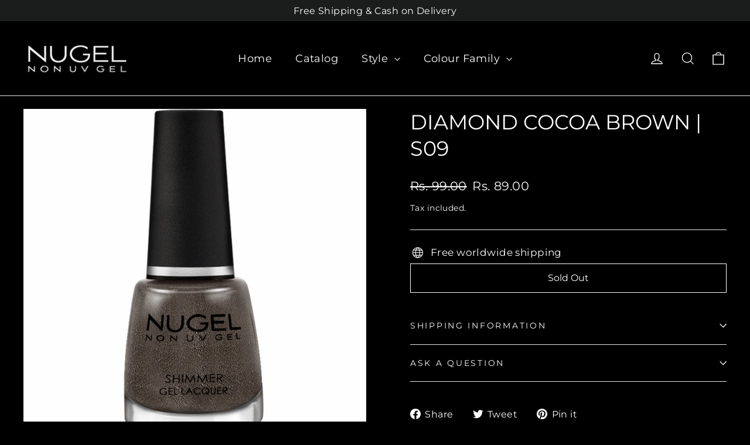

--- FILE ---
content_type: text/css;charset=UTF-8
request_url: https://pwa.shopiapps.in/pwafiles/PWA_css.php?shop=nugel
body_size: 1736
content:
    .benefits-modal-wrapper{ position: fixed;top: 0;z-index: 999999999999999999999;bottom: 0;left: 0;right: 0;overflow: hidden;border-radius: 0;max-width: 100%;margin: auto;height:100vh;}
    .pwa-modal{-webkit-animation-name: none!important;animation-name: none!important;position: fixed;width: 100%;top: 0;bottom: 0;color: #fff;background: rgba(0,0,0,.9);display: flex;justify-content: center;align-items: center;z-index: 999999999;height:100vh;}
    .pwa-modal-close {font-size: 0;position: absolute;top: 15px;right: 15px;cursor: pointer;height: 30px;width: 30px;display: flex;align-items: center;justify-content: center;}
    .pwa-modal-content{width: 80%!important;max-width: 80%!important;}
    .i_header{font-size: 25px; line-height: normal; text-align: center; margin-top: 0; font-weight: 400;}
    .pwa-modal-content li,.pwa-modal-content p{font-size: 16px; line-height: normal; }
    .pwa-modal-content ul{padding-left: 0; list-style: circle; text-align: left;margin-top:8px;margin-bottom:20px;}
    .pwa-modal-content li:not(:first-child){margin-top: 10px; }
    ul.i-benefits-div li{list-style: none; position: relative; padding-left: 20px;}
    .pwa-modal-content ul li::after {position: absolute;left: 3px;content: "";border-right: 2px solid transparent;border-bottom: 2px solid transparent;border-color: #fff;height: 7px;width: 7px;transform: rotate(-45deg) translateY(-50%);top: 50%;}
    .i-msg-div p{margin: 10px 0; text-align: left; color: #fff;}
    .i-btn-div button{border-radius: 3px;background: #000;outline: 0;border: 1px solid;font-size: 1em;padding: .5em 1em;color: #000;cursor: pointer;min-height: initial;min-width: initial;width: auto;display: flex;align-items: center;flex-wrap: wrap;line-height: normal;}
    .ios-second-step h2 {text-align: center;font-size: 4vw;max-width: 310px;margin: 0 auto;line-height: 1.2;font-weight: 600;padding: 3vw 15px 0;position: static;left: 0;right: 0;color:#fff;text-transform:inherit;}
    .pwa-modal-close svg {height: 25px;width: 25px;color: #fff;fill: #fff;padding: 5px;}
    .i-header_div {margin-bottom:25px;text-align: left;}
    .pwa_install_div{overflow:hidden; position: fixed; top: 0; left: 0; height: 100%; width: 100%;}
    .install_page.benefits-modal-wrapper .pwa-modal-content{margin-top: -30px;}
    .i-btn-div{text-align: left;}
    .i-btn-div .Polaris-Button__Content{line-height: inherit; /*font-size: 20px;*/}
    .i-btn-div button:hover,
    .i-btn-div button:focus{border-color: #fff; outline: none;}
    .i-msg-div {margin-bottom: 30px;} 

    /* ios-2nd-step */
    button.IOSGotBtn.IOSInstallSaveBtn {background-color: #000000;border: none;padding: .5em 1em;font-size: 1em;line-height:1.2; color: #ffffff;font-weight: normal;border: solid 1px #ffffff;border-radius: 3px;display: flex; flex-wrap: wrap; justify-content: center; text-align:  center; margin:0px auto 0;}
    .ios-second-step{width: 100%;overflow: hidden;overflow-y: auto;-webkit-overflow-scrolling: touch;}
    .IOSSecondStep .pwa-modal-close{right: 20px; z-index: 9; font-size: 0;}
    .ios-second-step img{width: 100%; object-fit: contain;max-width:100%;display:block;}
    .ios-step-content {position: relative;width:92%;margin:0 auto;}
    .static-content-top {position: absolute;height: 100%;left: 0;top: 0;width: 88%;display: flex;flex-direction: column;right: 0;margin: 0 auto;}
    .static-content-top p.step-title,
    .static-content-top p {font-size: 3.62vw;font-weight: 600;line-height: 1.2;letter-spacing: 0;margin: 0;padding: 0;color: #202020;}
    .static-content-top p{font-size:3.2vw;}
    .static-content-top .step-title.step-one {margin-top: 9%;}
    .step-two {margin-top: 47%;}
    .step-three {margin: auto 0 13%;}
    .step-two-line {margin-top: 14.2%;padding: 0 0 0 10%;}
    .step-two-line p:first-child {margin-bottom: 7.2%;}
    .step-line .cancel-step {color: #0778fc;}
    .step-line .addHere{color: #0778fc;font-size:4vw;}
    .step-line {display: -webkit-box;display: flex;justify-content: space-between;width: 88%;margin: 21.2% auto 0;align-items: center;word-break: break-word;}
    .step-line .add-tohome {padding: 0 3%;}
    @media only screen and (min-width: 1243px){
    .ios-second-step img{width: 100%;}
    }

    @media only screen 
    and (device-width : 375px) 
    and (device-height : 667px) 
    and (-webkit-device-pixel-ratio : 2) { 
    .ios-step-content{width:80%;}
    }

    @media only screen 
    and (device-width : 414px) 
    and (device-height : 736px) 
    and (-webkit-device-pixel-ratio : 3) { 
        .ios-step-content{width:82%;}
    }

    /*push notification css*/
    .sp_push {position: fixed;cursor: pointer;display: flex; align-items: center;justify-content: center;z-index: 9999 !important;}

    .prePush{
    bottom: 50px;
    background-color: #1c2260;
    border-radius: 50%;
    padding : 5px;
    }
    .prePush img{
    height:50px;
    width:50px;
    }

    .custPush{
    bottom: 50px;
    } 
    .custPush img{max-height: 60px;max-width: 60px;}
    .sp_push img {max-height: 60px;max-width: 60px;object-fit: contain;}
    .sp_push.left{left:20px !important;}
    .sp_push.right{right:20px !important;}
    .sp_push.center{left:50% !important;margin-left:-35px !important;}
    .sp_push.custPush {padding: 0;}

    .sp_admin_contact_body {overflow: hidden;position: fixed;top: 0;left: 0;height: 100%;width: 100%;}
    .sp_admin_contact {position: fixed;top: 0;z-index: 9999999999999999999999999;bottom: 0;left: 0;right: 0;overflow: hidden;border-radius: 0;width: 100%;height: 100%;margin: 0;background: rgba(255,255,255,0.9);display: -webkit-box;display: flex;align-items: center;justify-content: center;padding: 30px;text-align: center;}
    .sp_admin_contact p {margin: 0;color: #000;font-size: 20px;font-weight: 500;line-height: 1.5;letter-spacing: 0.5px;text-transform: inherit;font-style: normal;padding: 0;word-break: break-word;white-space: normal;}
    .sp_admin_contact_body .sp_admin_contact ~ * {display: none !important;}
    .sp_admin_contact_html body ~ * {display: none !important;}
